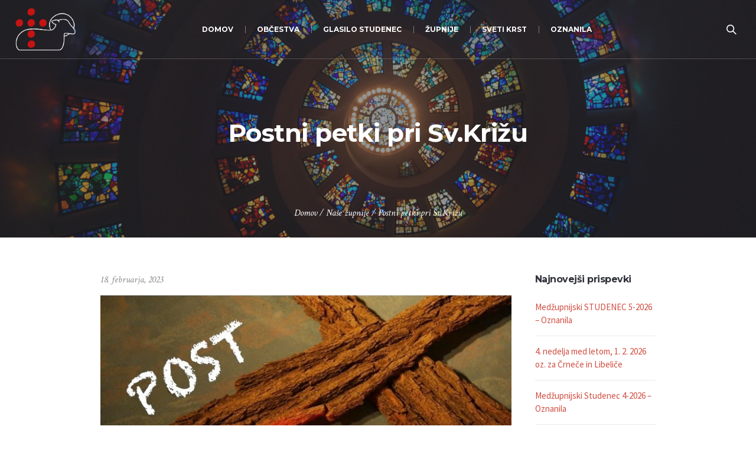

--- FILE ---
content_type: text/html; charset=UTF-8
request_url: https://jagnje.si/postni-petki-pri-sv-krizu/
body_size: 11556
content:
<!DOCTYPE html>
<!--[if IE 8]>
<html class="ie ie8" lang="sl-SI">
<![endif]-->
<!--[if !(IE 8)]><!-->
<html lang="sl-SI" class="cmsmasters_html">
<!--<![endif]-->
<head>
<meta charset="UTF-8" />
<meta name="viewport" content="width=device-width, initial-scale=1, maximum-scale=1" />
<meta name="format-detection" content="telephone=no" />
<link rel="profile" href="https://gmpg.org/xfn/11" />
<link rel="pingback" href="https://jagnje.si/xmlrpc.php" />
<title>Postni petki pri Sv.Križu &#8211; Pastoralna zveza Dravograd</title>
<meta name='robots' content='max-image-preview:large' />
<link rel='dns-prefetch' href='//fonts.googleapis.com' />
<link rel="alternate" type="application/rss+xml" title="Pastoralna zveza Dravograd &raquo; Vir" href="https://jagnje.si/feed/" />
<link rel="alternate" type="application/rss+xml" title="Pastoralna zveza Dravograd &raquo; Vir komentarjev" href="https://jagnje.si/comments/feed/" />
<script type="text/javascript">
/* <![CDATA[ */
window._wpemojiSettings = {"baseUrl":"https:\/\/s.w.org\/images\/core\/emoji\/15.0.3\/72x72\/","ext":".png","svgUrl":"https:\/\/s.w.org\/images\/core\/emoji\/15.0.3\/svg\/","svgExt":".svg","source":{"concatemoji":"https:\/\/jagnje.si\/wp-includes\/js\/wp-emoji-release.min.js?ver=6.5.7"}};
/*! This file is auto-generated */
!function(i,n){var o,s,e;function c(e){try{var t={supportTests:e,timestamp:(new Date).valueOf()};sessionStorage.setItem(o,JSON.stringify(t))}catch(e){}}function p(e,t,n){e.clearRect(0,0,e.canvas.width,e.canvas.height),e.fillText(t,0,0);var t=new Uint32Array(e.getImageData(0,0,e.canvas.width,e.canvas.height).data),r=(e.clearRect(0,0,e.canvas.width,e.canvas.height),e.fillText(n,0,0),new Uint32Array(e.getImageData(0,0,e.canvas.width,e.canvas.height).data));return t.every(function(e,t){return e===r[t]})}function u(e,t,n){switch(t){case"flag":return n(e,"\ud83c\udff3\ufe0f\u200d\u26a7\ufe0f","\ud83c\udff3\ufe0f\u200b\u26a7\ufe0f")?!1:!n(e,"\ud83c\uddfa\ud83c\uddf3","\ud83c\uddfa\u200b\ud83c\uddf3")&&!n(e,"\ud83c\udff4\udb40\udc67\udb40\udc62\udb40\udc65\udb40\udc6e\udb40\udc67\udb40\udc7f","\ud83c\udff4\u200b\udb40\udc67\u200b\udb40\udc62\u200b\udb40\udc65\u200b\udb40\udc6e\u200b\udb40\udc67\u200b\udb40\udc7f");case"emoji":return!n(e,"\ud83d\udc26\u200d\u2b1b","\ud83d\udc26\u200b\u2b1b")}return!1}function f(e,t,n){var r="undefined"!=typeof WorkerGlobalScope&&self instanceof WorkerGlobalScope?new OffscreenCanvas(300,150):i.createElement("canvas"),a=r.getContext("2d",{willReadFrequently:!0}),o=(a.textBaseline="top",a.font="600 32px Arial",{});return e.forEach(function(e){o[e]=t(a,e,n)}),o}function t(e){var t=i.createElement("script");t.src=e,t.defer=!0,i.head.appendChild(t)}"undefined"!=typeof Promise&&(o="wpEmojiSettingsSupports",s=["flag","emoji"],n.supports={everything:!0,everythingExceptFlag:!0},e=new Promise(function(e){i.addEventListener("DOMContentLoaded",e,{once:!0})}),new Promise(function(t){var n=function(){try{var e=JSON.parse(sessionStorage.getItem(o));if("object"==typeof e&&"number"==typeof e.timestamp&&(new Date).valueOf()<e.timestamp+604800&&"object"==typeof e.supportTests)return e.supportTests}catch(e){}return null}();if(!n){if("undefined"!=typeof Worker&&"undefined"!=typeof OffscreenCanvas&&"undefined"!=typeof URL&&URL.createObjectURL&&"undefined"!=typeof Blob)try{var e="postMessage("+f.toString()+"("+[JSON.stringify(s),u.toString(),p.toString()].join(",")+"));",r=new Blob([e],{type:"text/javascript"}),a=new Worker(URL.createObjectURL(r),{name:"wpTestEmojiSupports"});return void(a.onmessage=function(e){c(n=e.data),a.terminate(),t(n)})}catch(e){}c(n=f(s,u,p))}t(n)}).then(function(e){for(var t in e)n.supports[t]=e[t],n.supports.everything=n.supports.everything&&n.supports[t],"flag"!==t&&(n.supports.everythingExceptFlag=n.supports.everythingExceptFlag&&n.supports[t]);n.supports.everythingExceptFlag=n.supports.everythingExceptFlag&&!n.supports.flag,n.DOMReady=!1,n.readyCallback=function(){n.DOMReady=!0}}).then(function(){return e}).then(function(){var e;n.supports.everything||(n.readyCallback(),(e=n.source||{}).concatemoji?t(e.concatemoji):e.wpemoji&&e.twemoji&&(t(e.twemoji),t(e.wpemoji)))}))}((window,document),window._wpemojiSettings);
/* ]]> */
</script>
<style id='wp-emoji-styles-inline-css' type='text/css'>

	img.wp-smiley, img.emoji {
		display: inline !important;
		border: none !important;
		box-shadow: none !important;
		height: 1em !important;
		width: 1em !important;
		margin: 0 0.07em !important;
		vertical-align: -0.1em !important;
		background: none !important;
		padding: 0 !important;
	}
</style>
<link rel='stylesheet' id='wp-block-library-css' href='https://jagnje.si/wp-includes/css/dist/block-library/style.min.css?ver=6.5.7' type='text/css' media='all' />
<style id='classic-theme-styles-inline-css' type='text/css'>
/*! This file is auto-generated */
.wp-block-button__link{color:#fff;background-color:#32373c;border-radius:9999px;box-shadow:none;text-decoration:none;padding:calc(.667em + 2px) calc(1.333em + 2px);font-size:1.125em}.wp-block-file__button{background:#32373c;color:#fff;text-decoration:none}
</style>
<style id='global-styles-inline-css' type='text/css'>
body{--wp--preset--color--black: #000000;--wp--preset--color--cyan-bluish-gray: #abb8c3;--wp--preset--color--white: #ffffff;--wp--preset--color--pale-pink: #f78da7;--wp--preset--color--vivid-red: #cf2e2e;--wp--preset--color--luminous-vivid-orange: #ff6900;--wp--preset--color--luminous-vivid-amber: #fcb900;--wp--preset--color--light-green-cyan: #7bdcb5;--wp--preset--color--vivid-green-cyan: #00d084;--wp--preset--color--pale-cyan-blue: #8ed1fc;--wp--preset--color--vivid-cyan-blue: #0693e3;--wp--preset--color--vivid-purple: #9b51e0;--wp--preset--color--color-1: #000000;--wp--preset--color--color-2: #ffffff;--wp--preset--color--color-3: #d43c18;--wp--preset--color--color-4: #5173a6;--wp--preset--color--color-5: #959595;--wp--preset--color--color-6: #c0c0c0;--wp--preset--color--color-7: #f4f4f4;--wp--preset--color--color-8: #e1e1e1;--wp--preset--gradient--vivid-cyan-blue-to-vivid-purple: linear-gradient(135deg,rgba(6,147,227,1) 0%,rgb(155,81,224) 100%);--wp--preset--gradient--light-green-cyan-to-vivid-green-cyan: linear-gradient(135deg,rgb(122,220,180) 0%,rgb(0,208,130) 100%);--wp--preset--gradient--luminous-vivid-amber-to-luminous-vivid-orange: linear-gradient(135deg,rgba(252,185,0,1) 0%,rgba(255,105,0,1) 100%);--wp--preset--gradient--luminous-vivid-orange-to-vivid-red: linear-gradient(135deg,rgba(255,105,0,1) 0%,rgb(207,46,46) 100%);--wp--preset--gradient--very-light-gray-to-cyan-bluish-gray: linear-gradient(135deg,rgb(238,238,238) 0%,rgb(169,184,195) 100%);--wp--preset--gradient--cool-to-warm-spectrum: linear-gradient(135deg,rgb(74,234,220) 0%,rgb(151,120,209) 20%,rgb(207,42,186) 40%,rgb(238,44,130) 60%,rgb(251,105,98) 80%,rgb(254,248,76) 100%);--wp--preset--gradient--blush-light-purple: linear-gradient(135deg,rgb(255,206,236) 0%,rgb(152,150,240) 100%);--wp--preset--gradient--blush-bordeaux: linear-gradient(135deg,rgb(254,205,165) 0%,rgb(254,45,45) 50%,rgb(107,0,62) 100%);--wp--preset--gradient--luminous-dusk: linear-gradient(135deg,rgb(255,203,112) 0%,rgb(199,81,192) 50%,rgb(65,88,208) 100%);--wp--preset--gradient--pale-ocean: linear-gradient(135deg,rgb(255,245,203) 0%,rgb(182,227,212) 50%,rgb(51,167,181) 100%);--wp--preset--gradient--electric-grass: linear-gradient(135deg,rgb(202,248,128) 0%,rgb(113,206,126) 100%);--wp--preset--gradient--midnight: linear-gradient(135deg,rgb(2,3,129) 0%,rgb(40,116,252) 100%);--wp--preset--font-size--small: 13px;--wp--preset--font-size--medium: 20px;--wp--preset--font-size--large: 36px;--wp--preset--font-size--x-large: 42px;--wp--preset--spacing--20: 0.44rem;--wp--preset--spacing--30: 0.67rem;--wp--preset--spacing--40: 1rem;--wp--preset--spacing--50: 1.5rem;--wp--preset--spacing--60: 2.25rem;--wp--preset--spacing--70: 3.38rem;--wp--preset--spacing--80: 5.06rem;--wp--preset--shadow--natural: 6px 6px 9px rgba(0, 0, 0, 0.2);--wp--preset--shadow--deep: 12px 12px 50px rgba(0, 0, 0, 0.4);--wp--preset--shadow--sharp: 6px 6px 0px rgba(0, 0, 0, 0.2);--wp--preset--shadow--outlined: 6px 6px 0px -3px rgba(255, 255, 255, 1), 6px 6px rgba(0, 0, 0, 1);--wp--preset--shadow--crisp: 6px 6px 0px rgba(0, 0, 0, 1);}:where(.is-layout-flex){gap: 0.5em;}:where(.is-layout-grid){gap: 0.5em;}body .is-layout-flex{display: flex;}body .is-layout-flex{flex-wrap: wrap;align-items: center;}body .is-layout-flex > *{margin: 0;}body .is-layout-grid{display: grid;}body .is-layout-grid > *{margin: 0;}:where(.wp-block-columns.is-layout-flex){gap: 2em;}:where(.wp-block-columns.is-layout-grid){gap: 2em;}:where(.wp-block-post-template.is-layout-flex){gap: 1.25em;}:where(.wp-block-post-template.is-layout-grid){gap: 1.25em;}.has-black-color{color: var(--wp--preset--color--black) !important;}.has-cyan-bluish-gray-color{color: var(--wp--preset--color--cyan-bluish-gray) !important;}.has-white-color{color: var(--wp--preset--color--white) !important;}.has-pale-pink-color{color: var(--wp--preset--color--pale-pink) !important;}.has-vivid-red-color{color: var(--wp--preset--color--vivid-red) !important;}.has-luminous-vivid-orange-color{color: var(--wp--preset--color--luminous-vivid-orange) !important;}.has-luminous-vivid-amber-color{color: var(--wp--preset--color--luminous-vivid-amber) !important;}.has-light-green-cyan-color{color: var(--wp--preset--color--light-green-cyan) !important;}.has-vivid-green-cyan-color{color: var(--wp--preset--color--vivid-green-cyan) !important;}.has-pale-cyan-blue-color{color: var(--wp--preset--color--pale-cyan-blue) !important;}.has-vivid-cyan-blue-color{color: var(--wp--preset--color--vivid-cyan-blue) !important;}.has-vivid-purple-color{color: var(--wp--preset--color--vivid-purple) !important;}.has-black-background-color{background-color: var(--wp--preset--color--black) !important;}.has-cyan-bluish-gray-background-color{background-color: var(--wp--preset--color--cyan-bluish-gray) !important;}.has-white-background-color{background-color: var(--wp--preset--color--white) !important;}.has-pale-pink-background-color{background-color: var(--wp--preset--color--pale-pink) !important;}.has-vivid-red-background-color{background-color: var(--wp--preset--color--vivid-red) !important;}.has-luminous-vivid-orange-background-color{background-color: var(--wp--preset--color--luminous-vivid-orange) !important;}.has-luminous-vivid-amber-background-color{background-color: var(--wp--preset--color--luminous-vivid-amber) !important;}.has-light-green-cyan-background-color{background-color: var(--wp--preset--color--light-green-cyan) !important;}.has-vivid-green-cyan-background-color{background-color: var(--wp--preset--color--vivid-green-cyan) !important;}.has-pale-cyan-blue-background-color{background-color: var(--wp--preset--color--pale-cyan-blue) !important;}.has-vivid-cyan-blue-background-color{background-color: var(--wp--preset--color--vivid-cyan-blue) !important;}.has-vivid-purple-background-color{background-color: var(--wp--preset--color--vivid-purple) !important;}.has-black-border-color{border-color: var(--wp--preset--color--black) !important;}.has-cyan-bluish-gray-border-color{border-color: var(--wp--preset--color--cyan-bluish-gray) !important;}.has-white-border-color{border-color: var(--wp--preset--color--white) !important;}.has-pale-pink-border-color{border-color: var(--wp--preset--color--pale-pink) !important;}.has-vivid-red-border-color{border-color: var(--wp--preset--color--vivid-red) !important;}.has-luminous-vivid-orange-border-color{border-color: var(--wp--preset--color--luminous-vivid-orange) !important;}.has-luminous-vivid-amber-border-color{border-color: var(--wp--preset--color--luminous-vivid-amber) !important;}.has-light-green-cyan-border-color{border-color: var(--wp--preset--color--light-green-cyan) !important;}.has-vivid-green-cyan-border-color{border-color: var(--wp--preset--color--vivid-green-cyan) !important;}.has-pale-cyan-blue-border-color{border-color: var(--wp--preset--color--pale-cyan-blue) !important;}.has-vivid-cyan-blue-border-color{border-color: var(--wp--preset--color--vivid-cyan-blue) !important;}.has-vivid-purple-border-color{border-color: var(--wp--preset--color--vivid-purple) !important;}.has-vivid-cyan-blue-to-vivid-purple-gradient-background{background: var(--wp--preset--gradient--vivid-cyan-blue-to-vivid-purple) !important;}.has-light-green-cyan-to-vivid-green-cyan-gradient-background{background: var(--wp--preset--gradient--light-green-cyan-to-vivid-green-cyan) !important;}.has-luminous-vivid-amber-to-luminous-vivid-orange-gradient-background{background: var(--wp--preset--gradient--luminous-vivid-amber-to-luminous-vivid-orange) !important;}.has-luminous-vivid-orange-to-vivid-red-gradient-background{background: var(--wp--preset--gradient--luminous-vivid-orange-to-vivid-red) !important;}.has-very-light-gray-to-cyan-bluish-gray-gradient-background{background: var(--wp--preset--gradient--very-light-gray-to-cyan-bluish-gray) !important;}.has-cool-to-warm-spectrum-gradient-background{background: var(--wp--preset--gradient--cool-to-warm-spectrum) !important;}.has-blush-light-purple-gradient-background{background: var(--wp--preset--gradient--blush-light-purple) !important;}.has-blush-bordeaux-gradient-background{background: var(--wp--preset--gradient--blush-bordeaux) !important;}.has-luminous-dusk-gradient-background{background: var(--wp--preset--gradient--luminous-dusk) !important;}.has-pale-ocean-gradient-background{background: var(--wp--preset--gradient--pale-ocean) !important;}.has-electric-grass-gradient-background{background: var(--wp--preset--gradient--electric-grass) !important;}.has-midnight-gradient-background{background: var(--wp--preset--gradient--midnight) !important;}.has-small-font-size{font-size: var(--wp--preset--font-size--small) !important;}.has-medium-font-size{font-size: var(--wp--preset--font-size--medium) !important;}.has-large-font-size{font-size: var(--wp--preset--font-size--large) !important;}.has-x-large-font-size{font-size: var(--wp--preset--font-size--x-large) !important;}
.wp-block-navigation a:where(:not(.wp-element-button)){color: inherit;}
:where(.wp-block-post-template.is-layout-flex){gap: 1.25em;}:where(.wp-block-post-template.is-layout-grid){gap: 1.25em;}
:where(.wp-block-columns.is-layout-flex){gap: 2em;}:where(.wp-block-columns.is-layout-grid){gap: 2em;}
.wp-block-pullquote{font-size: 1.5em;line-height: 1.6;}
</style>
<link rel='stylesheet' id='theme-style-css' href='https://jagnje.si/wp-content/themes/my-religion/style.css?ver=1.0.0' type='text/css' media='screen, print' />
<link rel='stylesheet' id='theme-design-style-css' href='https://jagnje.si/wp-content/themes/my-religion/css/style.css?ver=1.0.0' type='text/css' media='screen, print' />
<link rel='stylesheet' id='theme-adapt-css' href='https://jagnje.si/wp-content/themes/my-religion/css/adaptive.css?ver=1.0.0' type='text/css' media='screen, print' />
<link rel='stylesheet' id='theme-retina-css' href='https://jagnje.si/wp-content/themes/my-religion/css/retina.css?ver=1.0.0' type='text/css' media='screen' />
<link rel='stylesheet' id='theme-icons-css' href='https://jagnje.si/wp-content/themes/my-religion/css/fontello.css?ver=1.0.0' type='text/css' media='screen' />
<link rel='stylesheet' id='theme-icons-custom-css' href='https://jagnje.si/wp-content/themes/my-religion/css/fontello-custom.css?ver=1.0.0' type='text/css' media='screen' />
<link rel='stylesheet' id='animate-css' href='https://jagnje.si/wp-content/themes/my-religion/css/animate.css?ver=1.0.0' type='text/css' media='screen' />
<link rel='stylesheet' id='ilightbox-css' href='https://jagnje.si/wp-content/themes/my-religion/css/ilightbox.css?ver=2.2.0' type='text/css' media='screen' />
<link rel='stylesheet' id='ilightbox-skin-dark-css' href='https://jagnje.si/wp-content/themes/my-religion/css/ilightbox-skins/dark-skin.css?ver=2.2.0' type='text/css' media='screen' />
<link rel='stylesheet' id='theme-fonts-schemes-css' href='https://jagnje.si/wp-content/uploads/cmsmasters_styles/my-religion.css?ver=1.0.0' type='text/css' media='screen' />
<!--[if lte IE 9]>
<link rel='stylesheet' id='theme-fonts-css' href='https://jagnje.si/wp-content/uploads/cmsmasters_styles/my-religion_fonts.css?ver=1.0.0' type='text/css' media='screen' />
<![endif]-->
<!--[if lte IE 9]>
<link rel='stylesheet' id='theme-schemes-primary-css' href='https://jagnje.si/wp-content/uploads/cmsmasters_styles/my-religion_colors_primary.css?ver=1.0.0' type='text/css' media='screen' />
<![endif]-->
<!--[if lte IE 9]>
<link rel='stylesheet' id='theme-schemes-secondary-css' href='https://jagnje.si/wp-content/uploads/cmsmasters_styles/my-religion_colors_secondary.css?ver=1.0.0' type='text/css' media='screen' />
<![endif]-->
<!--[if lt IE 9]>
<link rel='stylesheet' id='theme-ie-css' href='https://jagnje.si/wp-content/themes/my-religion/css/ie.css?ver=1.0.0' type='text/css' media='screen' />
<![endif]-->
<link rel='stylesheet' id='google-fonts-css' href='//fonts.googleapis.com/css?family=Source+Sans+Pro%3A300%2C300italic%2C400%2C400italic%2C700%2C700italic%7CMontserrat%3A400%2C700%7CCrimson+Text%3A400%2C400italic%2C700%2C700italic&#038;ver=6.5.7' type='text/css' media='all' />
<link rel='stylesheet' id='my-religion-gutenberg-frontend-style-css' href='https://jagnje.si/wp-content/themes/my-religion/gutenberg/css/frontend-style.css?ver=1.0.0' type='text/css' media='screen' />
<script type="text/javascript" src="https://jagnje.si/wp-includes/js/jquery/jquery.min.js?ver=3.7.1" id="jquery-core-js"></script>
<script type="text/javascript" src="https://jagnje.si/wp-includes/js/jquery/jquery-migrate.min.js?ver=3.4.1" id="jquery-migrate-js"></script>
<script type="text/javascript" src="https://jagnje.si/wp-content/themes/my-religion/js/jsLibraries.min.js?ver=1.0.0" id="libs-js"></script>
<script type="text/javascript" src="https://jagnje.si/wp-content/themes/my-religion/js/jquery.iLightBox.min.js?ver=2.2.0" id="iLightBox-js"></script>
<link rel="https://api.w.org/" href="https://jagnje.si/wp-json/" /><link rel="alternate" type="application/json" href="https://jagnje.si/wp-json/wp/v2/posts/24205" /><link rel="EditURI" type="application/rsd+xml" title="RSD" href="https://jagnje.si/xmlrpc.php?rsd" />
<meta name="generator" content="WordPress 6.5.7" />
<link rel="canonical" href="https://jagnje.si/postni-petki-pri-sv-krizu/" />
<link rel='shortlink' href='https://jagnje.si/?p=24205' />
<link rel="alternate" type="application/json+oembed" href="https://jagnje.si/wp-json/oembed/1.0/embed?url=https%3A%2F%2Fjagnje.si%2Fpostni-petki-pri-sv-krizu%2F" />
<link rel="alternate" type="text/xml+oembed" href="https://jagnje.si/wp-json/oembed/1.0/embed?url=https%3A%2F%2Fjagnje.si%2Fpostni-petki-pri-sv-krizu%2F&#038;format=xml" />
<style type="text/css">
	.header_top {
		height : 32px;
	}
	
	.header_mid {
		height : 100px;
	}
	
	.header_bot {
		height : 60px;
	}
	
	#page.cmsmasters_heading_after_header #middle, 
	#page.cmsmasters_heading_under_header #middle .headline .headline_outer {
		padding-top : 100px;
	}
	
	#page.cmsmasters_heading_after_header.enable_header_top #middle, 
	#page.cmsmasters_heading_under_header.enable_header_top #middle .headline .headline_outer {
		padding-top : 132px;
	}
	
	#page.cmsmasters_heading_after_header.enable_header_bottom #middle, 
	#page.cmsmasters_heading_under_header.enable_header_bottom #middle .headline .headline_outer {
		padding-top : 160px;
	}
	
	#page.cmsmasters_heading_after_header.enable_header_top.enable_header_bottom #middle, 
	#page.cmsmasters_heading_under_header.enable_header_top.enable_header_bottom #middle .headline .headline_outer {
		padding-top : 192px;
	}
	
	@media only screen and (max-width: 1024px) {
		.header_top,
		.header_mid,
		.header_bot {
			height : auto;
		}
		
		.header_mid .header_mid_inner > div {
			height : 100px;
		}
		
		.header_bot .header_bot_inner > div {
			height : 60px;
		}
		
		.enable_header_centered #header .header_mid .resp_mid_nav_wrap {
			height : 60px;
		}
		
		#page.cmsmasters_heading_after_header #middle, 
		#page.cmsmasters_heading_under_header #middle .headline .headline_outer, 
		#page.cmsmasters_heading_after_header.enable_header_top #middle, 
		#page.cmsmasters_heading_under_header.enable_header_top #middle .headline .headline_outer, 
		#page.cmsmasters_heading_after_header.enable_header_bottom #middle, 
		#page.cmsmasters_heading_under_header.enable_header_bottom #middle .headline .headline_outer, 
		#page.cmsmasters_heading_after_header.enable_header_top.enable_header_bottom #middle, 
		#page.cmsmasters_heading_under_header.enable_header_top.enable_header_bottom #middle .headline .headline_outer {
			padding-top : 0 !important;
		}
	}
	
	@media only screen and (max-width: 768px) {
		.enable_header_centered #header .header_mid .resp_mid_nav_wrap,
		.header_mid .header_mid_inner > div:not(.search_wrap),
		.header_mid .header_mid_inner > div, 
		.header_bot .header_bot_inner > div {
			height:auto;
		}
	}
.buttons_center {
text-align:center;
}
.buttons_center .button_wrap {
display: inline-block;
margin:0 5px;
}
.custom_subscribe_title h4 {
margin:-10px 0 0;
font-size:22px;
line-height:34px;
}
@media only screen and (min-width: 1440px) {
.custom_subscribe .wysija-submit-field {
padding-left:60px;
padding-right:60px;
}
}
@media only screen and (max-width: 768px) {
.adaptiva_contacts_map {
height:300px !important;
}
}
	.header_mid .header_mid_inner .logo_wrap {
		width : 102px;
	}

	.header_mid_inner .logo img.logo_retina {
		width : 562px;
		max-width : 562px;
	}
.headline_outer {
				background-image:url(https://jagnje.si/wp-content/uploads/stained-glass-1181864.jpg);
				background-repeat:no-repeat;
				background-attachment:scroll;
				background-size:cover;
			}
.headline_color {
				background-color:rgba(49,51,59,0.51);
			}
.headline_aligner, 
		.cmsmasters_breadcrumbs_aligner {
			min-height:250px;
		}
</style><meta name="generator" content="Powered by Slider Revolution 6.6.16 - responsive, Mobile-Friendly Slider Plugin for WordPress with comfortable drag and drop interface." />
<link rel="icon" href="https://jagnje.si/wp-content/uploads/favicon-2024-70x70.png" sizes="32x32" />
<link rel="icon" href="https://jagnje.si/wp-content/uploads/favicon-2024-300x300.png" sizes="192x192" />
<link rel="apple-touch-icon" href="https://jagnje.si/wp-content/uploads/favicon-2024-300x300.png" />
<meta name="msapplication-TileImage" content="https://jagnje.si/wp-content/uploads/favicon-2024-300x300.png" />
<script>function setREVStartSize(e){
			//window.requestAnimationFrame(function() {
				window.RSIW = window.RSIW===undefined ? window.innerWidth : window.RSIW;
				window.RSIH = window.RSIH===undefined ? window.innerHeight : window.RSIH;
				try {
					var pw = document.getElementById(e.c).parentNode.offsetWidth,
						newh;
					pw = pw===0 || isNaN(pw) || (e.l=="fullwidth" || e.layout=="fullwidth") ? window.RSIW : pw;
					e.tabw = e.tabw===undefined ? 0 : parseInt(e.tabw);
					e.thumbw = e.thumbw===undefined ? 0 : parseInt(e.thumbw);
					e.tabh = e.tabh===undefined ? 0 : parseInt(e.tabh);
					e.thumbh = e.thumbh===undefined ? 0 : parseInt(e.thumbh);
					e.tabhide = e.tabhide===undefined ? 0 : parseInt(e.tabhide);
					e.thumbhide = e.thumbhide===undefined ? 0 : parseInt(e.thumbhide);
					e.mh = e.mh===undefined || e.mh=="" || e.mh==="auto" ? 0 : parseInt(e.mh,0);
					if(e.layout==="fullscreen" || e.l==="fullscreen")
						newh = Math.max(e.mh,window.RSIH);
					else{
						e.gw = Array.isArray(e.gw) ? e.gw : [e.gw];
						for (var i in e.rl) if (e.gw[i]===undefined || e.gw[i]===0) e.gw[i] = e.gw[i-1];
						e.gh = e.el===undefined || e.el==="" || (Array.isArray(e.el) && e.el.length==0)? e.gh : e.el;
						e.gh = Array.isArray(e.gh) ? e.gh : [e.gh];
						for (var i in e.rl) if (e.gh[i]===undefined || e.gh[i]===0) e.gh[i] = e.gh[i-1];
											
						var nl = new Array(e.rl.length),
							ix = 0,
							sl;
						e.tabw = e.tabhide>=pw ? 0 : e.tabw;
						e.thumbw = e.thumbhide>=pw ? 0 : e.thumbw;
						e.tabh = e.tabhide>=pw ? 0 : e.tabh;
						e.thumbh = e.thumbhide>=pw ? 0 : e.thumbh;
						for (var i in e.rl) nl[i] = e.rl[i]<window.RSIW ? 0 : e.rl[i];
						sl = nl[0];
						for (var i in nl) if (sl>nl[i] && nl[i]>0) { sl = nl[i]; ix=i;}
						var m = pw>(e.gw[ix]+e.tabw+e.thumbw) ? 1 : (pw-(e.tabw+e.thumbw)) / (e.gw[ix]);
						newh =  (e.gh[ix] * m) + (e.tabh + e.thumbh);
					}
					var el = document.getElementById(e.c);
					if (el!==null && el) el.style.height = newh+"px";
					el = document.getElementById(e.c+"_wrapper");
					if (el!==null && el) {
						el.style.height = newh+"px";
						el.style.display = "block";
					}
				} catch(e){
					console.log("Failure at Presize of Slider:" + e)
				}
			//});
		  };</script>
		<style type="text/css" id="wp-custom-css">
			.comment-respond {
	display:none;
}		</style>
		<!-- Google tag (gtag.js) -->
<script async src="https://www.googletagmanager.com/gtag/js?id=G-2V4JMG54MY"></script>
<script>
  window.dataLayer = window.dataLayer || [];
  function gtag(){dataLayer.push(arguments);}
  gtag('js', new Date());

  gtag('config', 'G-2V4JMG54MY');
</script>
</head>
<body class="post-template-default single single-post postid-24205 single-format-standard">

<!-- _________________________ Start Page _________________________ -->
<div id="page" class="chrome_only cmsmasters_liquid fixed_header cmsmasters_heading_under_header hfeed site">

<!-- _________________________ Start Main _________________________ -->
<div id="main">

<!-- _________________________ Start Header _________________________ -->
<header id="header" class="header_fullwidth">
	<div class="header_mid" data-height="100"><div class="header_mid_outer"><div class="header_mid_inner"><div class="logo_wrap"><a href="https://jagnje.si/" title="Pastoralna zveza Dravograd" class="logo">
	<img src="https://jagnje.si/wp-content/uploads/jagnje-logo-ovca-padding.png" alt="Pastoralna zveza Dravograd" /><img class="logo_retina" src="https://jagnje.si/wp-content/uploads/jagnje-logo-ovca-padding.png" alt="Pastoralna zveza Dravograd" width="562" height="546" /></a>
</div><div class="resp_mid_nav_wrap"><div class="resp_mid_nav_outer"><a class="responsive_nav resp_mid_nav" href="javascript:void(0);"><span></span></a></div></div><div class="search_wrap"><div class="search_wrap_inner"><a href="javascript:void(0);" class="search_icon_but cmsmasters_theme_icon_search"></a><a href="javascript:void(0);" class="search_icon_close"></a>
<div class="search_bar_wrap">
	<form role="search" method="get" action="https://jagnje.si/">
		<p class="search_field">
			<input name="s" placeholder="Iskanje..." value="" type="search" autocomplete="off" />
		</p>
		<p class="search_button">
			<button type="submit" class="cmsmasters_theme_icon_search"></button>
		</p>
	</form>
</div>

</div></div><!-- _________________________ Start Navigation _________________________ --><div class="mid_nav_wrap"><nav role="navigation"><div class="menu-primary-navigation-container"><ul id="navigation" class="mid_nav navigation"><li id="menu-item-26296" class="menu-item menu-item-type-post_type menu-item-object-page menu-item-home menu-item-26296 menu-item-depth-0"><a href="https://jagnje.si/"><span class="nav_item_wrap"><span class="nav_title">Domov</span></span></a></li>
<li id="menu-item-26401" class="menu-item menu-item-type-custom menu-item-object-custom menu-item-has-children menu-item-26401 menu-item-depth-0"><a><span class="nav_item_wrap"><span class="nav_title">Občestva</span></span></a>
<ul class="sub-menu">
	<li id="menu-item-26980" class="menu-item menu-item-type-post_type menu-item-object-page menu-item-26980 menu-item-depth-1"><a href="https://jagnje.si/molitvena-podpora/"><span class="nav_item_wrap"><span class="nav_title">Molitvena podpora</span></span></a>	</li>
	<li id="menu-item-26998" class="menu-item menu-item-type-post_type menu-item-object-page menu-item-26998 menu-item-depth-1"><a href="https://jagnje.si/veroucitelji/"><span class="nav_item_wrap"><span class="nav_title">Veroučitelji &#8211; kateheza otrok</span></span></a>	</li>
	<li id="menu-item-26942" class="menu-item menu-item-type-post_type menu-item-object-page menu-item-26942 menu-item-depth-1"><a href="https://jagnje.si/mladi/"><span class="nav_item_wrap"><span class="nav_title">Mladi</span></span></a>	</li>
	<li id="menu-item-26989" class="menu-item menu-item-type-post_type menu-item-object-page menu-item-26989 menu-item-depth-1"><a href="https://jagnje.si/ministranti/"><span class="nav_item_wrap"><span class="nav_title">Ministranti</span></span></a>	</li>
	<li id="menu-item-27802" class="menu-item menu-item-type-post_type menu-item-object-page menu-item-27802 menu-item-depth-1"><a href="https://jagnje.si/oratorij/"><span class="nav_item_wrap"><span class="nav_title">Oratorij</span></span></a>	</li>
	<li id="menu-item-27007" class="menu-item menu-item-type-post_type menu-item-object-page menu-item-27007 menu-item-depth-1"><a href="https://jagnje.si/sodelavci-pri-bogosluzju/"><span class="nav_item_wrap"><span class="nav_title">Sodelavci pri bogoslužju</span></span></a>	</li>
	<li id="menu-item-26947" class="menu-item menu-item-type-post_type menu-item-object-page menu-item-26947 menu-item-depth-1"><a href="https://jagnje.si/karitas/"><span class="nav_item_wrap"><span class="nav_title">Karitas</span></span></a>	</li>
	<li id="menu-item-26403" class="menu-item menu-item-type-post_type menu-item-object-page menu-item-26403 menu-item-depth-1"><a href="https://jagnje.si/skavti/"><span class="nav_item_wrap"><span class="nav_title">Skavti steg Koroška 2</span></span></a>	</li>
	<li id="menu-item-26961" class="menu-item menu-item-type-post_type menu-item-object-page menu-item-26961 menu-item-depth-1"><a href="https://jagnje.si/zakonske-skupine/"><span class="nav_item_wrap"><span class="nav_title">Zakonske skupine</span></span></a>	</li>
</ul>
</li>
<li id="menu-item-26488" class="menu-item menu-item-type-post_type menu-item-object-page menu-item-26488 menu-item-depth-0"><a href="https://jagnje.si/glasilo-studenec/"><span class="nav_item_wrap"><span class="nav_title">Glasilo Studenec</span></span></a></li>
<li id="menu-item-26384" class="menu-item menu-item-type-custom menu-item-object-custom menu-item-has-children menu-item-26384 menu-item-depth-0"><a><span class="nav_item_wrap"><span class="nav_title">Župnije</span></span></a>
<ul class="sub-menu">
	<li id="menu-item-26389" class="menu-item menu-item-type-post_type menu-item-object-page menu-item-26389 menu-item-depth-1"><a href="https://jagnje.si/zupnija-crnece/"><span class="nav_item_wrap"><span class="nav_title">Župnija Črneče</span></span></a>	</li>
	<li id="menu-item-26388" class="menu-item menu-item-type-post_type menu-item-object-page menu-item-26388 menu-item-depth-1"><a href="https://jagnje.si/zupnija-dravograd/"><span class="nav_item_wrap"><span class="nav_title">Župnija Dravograd</span></span></a>	</li>
	<li id="menu-item-26387" class="menu-item menu-item-type-post_type menu-item-object-page menu-item-26387 menu-item-depth-1"><a href="https://jagnje.si/zupnija-libelice/"><span class="nav_item_wrap"><span class="nav_title">Župnija Libeliče</span></span></a>	</li>
	<li id="menu-item-26386" class="menu-item menu-item-type-post_type menu-item-object-page menu-item-26386 menu-item-depth-1"><a href="https://jagnje.si/zupnija-ojstrica/"><span class="nav_item_wrap"><span class="nav_title">Župnija Ojstrica</span></span></a>	</li>
	<li id="menu-item-26385" class="menu-item menu-item-type-post_type menu-item-object-page menu-item-26385 menu-item-depth-1"><a href="https://jagnje.si/zupnija-sentjanz/"><span class="nav_item_wrap"><span class="nav_title">Župnija Šentjanž</span></span></a>	</li>
	<li id="menu-item-26390" class="menu-item menu-item-type-post_type menu-item-object-page menu-item-26390 menu-item-depth-1"><a href="https://jagnje.si/sv-peter-na-kronski-gori/"><span class="nav_item_wrap"><span class="nav_title">Sv. Peter na Kronski gori</span></span></a>	</li>
</ul>
</li>
<li id="menu-item-26405" class="menu-item menu-item-type-custom menu-item-object-custom menu-item-has-children menu-item-26405 menu-item-depth-0"><a href="#"><span class="nav_item_wrap"><span class="nav_title">Sveti krst</span></span></a>
<ul class="sub-menu">
	<li id="menu-item-26406" class="menu-item menu-item-type-post_type menu-item-object-page menu-item-26406 menu-item-depth-1"><a href="https://jagnje.si/priprava-na-sveti-krst/"><span class="nav_item_wrap"><span class="nav_title">Priprava na sveti krst</span></span></a>	</li>
	<li id="menu-item-26409" class="menu-item menu-item-type-post_type menu-item-object-page menu-item-26409 menu-item-depth-1"><a href="https://jagnje.si/razpored-priprav-2013/"><span class="nav_item_wrap"><span class="nav_title">Razpored priprav PZ Dravograd</span></span></a>	</li>
	<li id="menu-item-26408" class="menu-item menu-item-type-post_type menu-item-object-page menu-item-26408 menu-item-depth-1"><a href="https://jagnje.si/pomen-in-razlaga/"><span class="nav_item_wrap"><span class="nav_title">Pomen in razlaga</span></span></a>	</li>
	<li id="menu-item-26410" class="menu-item menu-item-type-post_type menu-item-object-page menu-item-26410 menu-item-depth-1"><a href="https://jagnje.si/krstni-oz-birmanski-boter/"><span class="nav_item_wrap"><span class="nav_title">Krstni boter</span></span></a>	</li>
	<li id="menu-item-26407" class="menu-item menu-item-type-post_type menu-item-object-page menu-item-26407 menu-item-depth-1"><a href="https://jagnje.si/priprava-na-sveti-krst/potek-obreda/"><span class="nav_item_wrap"><span class="nav_title">Potek obreda</span></span></a>	</li>
</ul>
</li>
<li id="menu-item-26494" class="menu-item menu-item-type-post_type menu-item-object-page menu-item-26494 menu-item-depth-0"><a href="https://jagnje.si/oznanila/"><span class="nav_item_wrap"><span class="nav_title">Oznanila</span></span></a></li>
</ul></div></nav></div><!-- _________________________ Finish Navigation _________________________ --></div></div></div></header>
<!-- _________________________ Finish Header _________________________ -->


<!-- _________________________ Start Middle _________________________ -->
<div id="middle">
<div class="headline cmsmasters_color_scheme_first">
			<div class="headline_outer">
				<div class="headline_color"></div><div class="headline_inner align_center">
				<div class="headline_aligner"></div><div class="headline_text"><h1 class="entry-title">Postni petki pri Sv.Križu</h1></div><div class="cmsmasters_breadcrumbs"><div class="cmsmasters_breadcrumbs_aligner"></div><div class="cmsmasters_breadcrumbs_inner"><a href="https://jagnje.si/" class="cms_home">Domov</a>
	<span class="breadcrumbs_sep"> / </span>
	<a href="https://jagnje.si/kategorija/nase-zupnije/">Naše župnije</a>
	<span class="breadcrumbs_sep"> / </span>
	 <span>Postni petki pri Sv.Križu</span></div></div></div></div>
		</div><div class="middle_inner">
<div class="content_wrap r_sidebar">

<!--_________________________ Start Content _________________________ -->
<div class="content entry" role="main">
	<div class="blog opened-article">

<!--_________________________ Start Standard Article _________________________ -->

<article id="post-24205" class="cmsmasters_open_post post-24205 post type-post status-publish format-standard has-post-thumbnail hentry category-nase-zupnije category-odmevi">
	<span class="cmsmasters_post_date"><abbr class="published" title="18. februarja, 2023">18. februarja, 2023</abbr><abbr class="dn date updated" title="18. februarja, 2023">18. februarja, 2023</abbr></span><figure class="cmsmasters_img_wrap"><a href="https://jagnje.si/wp-content/uploads/POST1.jpg" title="Postni petki pri Sv.Križu" rel="ilightbox[img_24205_697f4bfb61a156_27609357]" class="cmsmasters_img_link"><img width="714" height="475" src="https://jagnje.si/wp-content/uploads/POST1.jpg" class=" wp-post-image" alt="Postni petki pri Sv.Križu" title="Postni petki pri Sv.Križu" decoding="async" fetchpriority="high" srcset="https://jagnje.si/wp-content/uploads/POST1.jpg 714w, https://jagnje.si/wp-content/uploads/POST1-600x399.jpg 600w, https://jagnje.si/wp-content/uploads/POST1-300x200.jpg 300w" sizes="(max-width: 714px) 100vw, 714px" /></a></figure><div class="cmsmasters_post_content entry-content"><style type="text/css"></style><p>Pred nami je postni čas in čas, ko lahko kaj več naredimo za svoje notranje življenje. V neposredni bližini imamo čudovito cerkev Sv.Križa nad Dravogradom, kamor so verniki vedno radi hodili na romanja. Posebej živahno je bilo na postne petke, vključno s Cvetnim petkom, kjer je v zadnjih desetih letih slovesnost vodil nadškof Franc Kramberger. Covid pandemija je vse te slovesnosti onemogočila, vrste romarjev so se zredčile in tako smo priča, kako Sv.Križ bolj kot ne sameva. Res so vsaki petek zdaj tam svete maše, ker ob nedeljah je pač nemogoče zaradi drugih far, Sv.Križ je le podružnica in zato ne zmoreva. V letošnjem <strong>postu pa želimo spet poživiti naša romanja</strong> k tej čudoviti cerkvi, ki nas vabi k spokornosti.</p>
<p><span id="more-24205"></span>Znano je, da je ob posvetitvi cerkve sv.Križa nad Dravogradom 1861.leta škofu Slomšku uspelo povabiti na posvetitev kar <strong>22 duhovnikov iz soseščine</strong>, ki so na sami slovesnosti Slomšku obljubili, da <u>bodo enkrat na leto pripeljali svoje farane na romanje</u>. Tako se je ta navada ohranjala vse do začetka prve svetovne vojne, po njej malo presahnila, po drugi svetovni vojni pa je počasi &#8216;umirala&#8217;. Najbolj zvest je ostal tej cerkvi s svojimi farani takratni župnik iz Brezna, ki je res vsaki petek prihajal. Zvestobo je ohranil tudi dravograjski prošt, ostali pa so nekako &#8216;poniknili&#8217; v tišini. V zadnjih letih, od 2004 dalje redno prihajajo verniki iz Ivnika (Eibiswalda) in Labota (Lawamund) s posebnim romanjem, ostalih pa žal več ni&#8230;</p>
<p>Letos želiva z g.Frančekom Kranerjem poživiti naša romanja k tej cerkvi, posebej zdaj v postu na postne petke. Zato <strong>vabiva duhovnike in farane od drugod, </strong>da s svojim duhovnikom pridete na postna dogajanja pri Sv.Križu.<strong>  Po sveti maši ob 9.30 bomo pripravili posebna spokorna slavja kot npr.križev pot,</strong> premišljevanja ob trpečem Jezusu, ipd.</p>
<p>Za vsakega romarja &#8211; udeleženca pripravljamo postne <strong>križce, ki jih bo vsak ponesel ob  molitvi okrog svetišča</strong> ali v njem, <strong>izbral poseben molitveni namen</strong> (le-ti bodo pripravljeni) ter svoj <strong>čas in molitev daroval za to potrebo svete Cerkve in naših občestev. </strong></p>
<p>&nbsp;</p>
<p><strong>Svete maše bodo na postne petke ob 9.30 vodili: </strong></p>
<p><strong>24.februar: g.Edi Vajda -Ravne /dekan/</strong></p>
<p>3.marec: g. Franc Linasi &#8211; Šmartno /dekan/</p>
<p><strong>10.marec: g. Tadej Legnar &#8211; Vuzenica /dekan/ </strong></p>
<p><strong>17.marec: g. Jože Hrastnik &#8211; Mežica</strong></p>
<p>24.marec:  g. Jože Lipovšek &#8211; Črna</p>
<p><strong>31.marec (Cvetni petek): g. nadškof Alojzij Cvikl DJ</strong></p>
<p>&nbsp;</p>
<p>Tematika nagovorov pa bodo:</p>
<p>KREPOSTI</p>
</div></article>
<!--_________________________ Finish Standard Article _________________________ -->

</div></div>
<!-- _________________________ Finish Content _________________________ -->


<!-- _________________________ Start Sidebar _________________________ -->
<div class="sidebar" role="complementary">

		<aside id="recent-posts-1" class="widget widget_recent_entries">
		<h3 class="widgettitle">Najnovejši prispevki</h3>
		<ul>
											<li>
					<a href="https://jagnje.si/medzupnijski-studenec-5-2026-oznanila/">Medžupnijski STUDENEC 5-2026 &#8211; Oznanila</a>
									</li>
											<li>
					<a href="https://jagnje.si/4-nedelja-med-letom-1-2-2026-oz-za-crnece-in-libelice/">4. nedelja med letom, 1. 2. 2026 oz. za Črneče in Libeliče</a>
									</li>
											<li>
					<a href="https://jagnje.si/medzupnijski-studenec-4-2026-oznanila/">Medžupnijski Studenec 4-2026 &#8211; Oznanila</a>
									</li>
											<li>
					<a href="https://jagnje.si/3-nedelja-med-letom-nedelja-bozje-besede-25-01-2026-oz-zacrnece-in-libelice/">3. nedelja med letom, nedelja božje besede, 25. 01. 2026 oz zaČrneče in Libeliče</a>
									</li>
											<li>
					<a href="https://jagnje.si/cudovita-princesa/">Čudovita princesa</a>
									</li>
					</ul>

		</aside>
</div>
<!-- _________________________ Finish Sidebar _________________________ -->
</div></div>
</div>
<!-- _________________________ Finish Middle _________________________ -->


	<!-- _________________________ Start Bottom _________________________ -->
	<div id="bottom" class="cmsmasters_color_scheme_footer">
		<div class="bottom_bg">
			<div class="bottom_outer">
				<div class="bottom_inner sidebar_layout_14141414">
	<aside id="block-18" class="widget widget_block">
<h2 class="wp-block-heading">Svete maše</h2>
</aside><aside id="block-15" class="widget widget_block"><h3 class="widgettitle">Dravograd</h3>

<ul class="border_list" style="color:#fff;">
<li>delavnik ob 18.30 (sreda ob 7.30)</li>
<li>nedelja ob 9.30</li>
<li>sobotna maša ob 18.30 velja za nedeljsko</li>
</ul>

<br>

<h3 class="widgettitle">Črneče</h3>

<ul class="border_list" style="color:#fff;">
<li>delavnik ob 16.00 (poletni čas ob 18.30)</li>
<li>nedelja ob 8.00</li>
<li>pri podružnici sv. Križ ob petkih ob 9.00</li>
</ul></aside><aside id="block-16" class="widget widget_block"><h3 class="widgettitle">Libeliče</h3>

<ul class="border_list" style="color:#fff;">
<li>delavnik ob 15.00 (poletni čas ob 17.00)</li>
<li>nedelja ob 11.00</li>
</ul>

<br>

<h3 class="widgettitle">Šentjanž pri Dravogradu</h3>
<ul class="border_list" style="color:#fff;">
<li>delavniki:
<ul class="border_list" style="color:#fff;">
<li>vsak torek ob 17.00 – dom sv. Eme</li>
<li>ostale dneve po dogovoru</li>
</ul>
</li>
<li>nedelja ob 8.00 (vsako drugo nedeljo ob 9.30)</li>
</ul></aside><aside id="block-17" class="widget widget_block"><h3 class="widgettitle">Sv. Peter na Kronski gori</h3>

<ul class="border_list" style="color:#fff;">
<li>nedelje in prazniki ob 9.30 (vsako drugo nedeljo ob 8.00)</li>
</ul>

<br>

<h3 class="widgettitle">Ojstrica</h3>

<ul class="border_list" style="color:#fff;">
<li>nedelje in prazniki ob 11.00</li>
</ul></aside><aside id="block-22" class="widget widget_block">
<div style="height:150px" aria-hidden="true" class="wp-block-spacer"></div>
</aside><aside id="block-19" class="widget widget_block">
<h2 class="wp-block-heading">Kontakt</h2>
</aside><aside id="block-23" class="widget widget_block"><h3 class="widgettitle">Igor Glasenčnik</h3>

<ul class="border_list" style="color:#fff;">
<li>041 319 440</li>
<li><a href="mailto:igor.glasencnik@rkc.si">igor.glasencnik@rkc.si</a></li>
</ul></aside><aside id="block-24" class="widget widget_block"><h3 class="widgettitle">Franček Kraner</h3>

<ul class="border_list" style="color:#fff;">
<li>051 685 734</li>
<li><a href="mailto:franc.kraner@rkc.si">franc.kraner@rkc.si</a></li>
</ul></aside>				</div>
			</div>
		</div>
	</div>
	<!-- _________________________ Finish Bottom _________________________ -->
	<a href="javascript:void(0);" id="slide_top" class="cmsmasters_theme_custom_icon_slide_top"></a>
</div>
<!-- _________________________ Finish Main _________________________ -->

<!-- _________________________ Start Footer _________________________ -->
<footer id="footer" role="contentinfo" class="cmsmasters_color_scheme_footer cmsmasters_footer_small">
	<div class="footer_inner">
		<div class="footer_in_inner">
					<span class="footer_copyright copyright">
			© 2024 PPŽ Dravograd			</span>
		</div>
	</div>
</footer>
<!-- _________________________ Finish Footer _________________________ -->

</div>
<span class="cmsmasters_responsive_width"></span>
<!-- _________________________ Finish Page _________________________ -->


		<script>
			window.RS_MODULES = window.RS_MODULES || {};
			window.RS_MODULES.modules = window.RS_MODULES.modules || {};
			window.RS_MODULES.waiting = window.RS_MODULES.waiting || [];
			window.RS_MODULES.defered = true;
			window.RS_MODULES.moduleWaiting = window.RS_MODULES.moduleWaiting || {};
			window.RS_MODULES.type = 'compiled';
		</script>
		<link rel='stylesheet' id='rs-plugin-settings-css' href='https://jagnje.si/wp-content/plugins/revslider/public/assets/css/rs6.css?ver=6.6.16' type='text/css' media='all' />
<style id='rs-plugin-settings-inline-css' type='text/css'>
#rs-demo-id {}
</style>
<script type="text/javascript" src="https://jagnje.si/wp-content/plugins/cmsmasters-mega-menu/js/jquery.megaMenu.js?ver=1.2.7" id="megamenu-js"></script>
<script type="text/javascript" src="https://jagnje.si/wp-content/plugins/revslider/public/assets/js/rbtools.min.js?ver=6.6.16" defer async id="tp-tools-js"></script>
<script type="text/javascript" src="https://jagnje.si/wp-content/plugins/revslider/public/assets/js/rs6.min.js?ver=6.6.16" defer async id="revmin-js"></script>
<script type="text/javascript" id="jLibs-js-extra">
/* <![CDATA[ */
var cmsmasters_jlibs = {"button_height":"-21"};
/* ]]> */
</script>
<script type="text/javascript" src="https://jagnje.si/wp-content/themes/my-religion/js/jqueryLibraries.min.js?ver=1.0.0" id="jLibs-js"></script>
<script type="text/javascript" src="https://jagnje.si/wp-content/themes/my-religion/js/scrollspy.js?ver=1.0.0" id="cmsmasters-scrollspy-js"></script>
<script type="text/javascript" id="script-js-extra">
/* <![CDATA[ */
var cmsmasters_script = {"theme_url":"https:\/\/jagnje.si\/wp-content\/themes\/my-religion","site_url":"https:\/\/jagnje.si\/","ajaxurl":"https:\/\/jagnje.si\/wp-admin\/admin-ajax.php","nonce_ajax_like":"17fe6896be","primary_color":"#d14f42","ilightbox_skin":"dark","ilightbox_path":"vertical","ilightbox_infinite":"0","ilightbox_aspect_ratio":"1","ilightbox_mobile_optimizer":"1","ilightbox_max_scale":"1","ilightbox_min_scale":"0.2","ilightbox_inner_toolbar":"0","ilightbox_smart_recognition":"0","ilightbox_fullscreen_one_slide":"0","ilightbox_fullscreen_viewport":"center","ilightbox_controls_toolbar":"1","ilightbox_controls_arrows":"0","ilightbox_controls_fullscreen":"1","ilightbox_controls_thumbnail":"1","ilightbox_controls_keyboard":"1","ilightbox_controls_mousewheel":"1","ilightbox_controls_swipe":"1","ilightbox_controls_slideshow":"0","ilightbox_close_text":"Close","ilightbox_enter_fullscreen_text":"Enter Fullscreen (Shift+Enter)","ilightbox_exit_fullscreen_text":"Exit Fullscreen (Shift+Enter)","ilightbox_slideshow_text":"Slideshow","ilightbox_next_text":"Next","ilightbox_previous_text":"Previous","ilightbox_load_image_error":"An error occurred when trying to load photo.","ilightbox_load_contents_error":"An error occurred when trying to load contents.","ilightbox_missing_plugin_error":"The content your are attempting to view requires the <a href='{pluginspage}' target='_blank'>{type} plugin<\\\/a>."};
/* ]]> */
</script>
<script type="text/javascript" src="https://jagnje.si/wp-content/themes/my-religion/js/jquery.script.js?ver=1.0.0" id="script-js"></script>
<script type="text/javascript" src="https://jagnje.si/wp-content/themes/my-religion/js/jquery.tweet.min.js?ver=1.3.1" id="twitter-js"></script>
</body>
</html>
